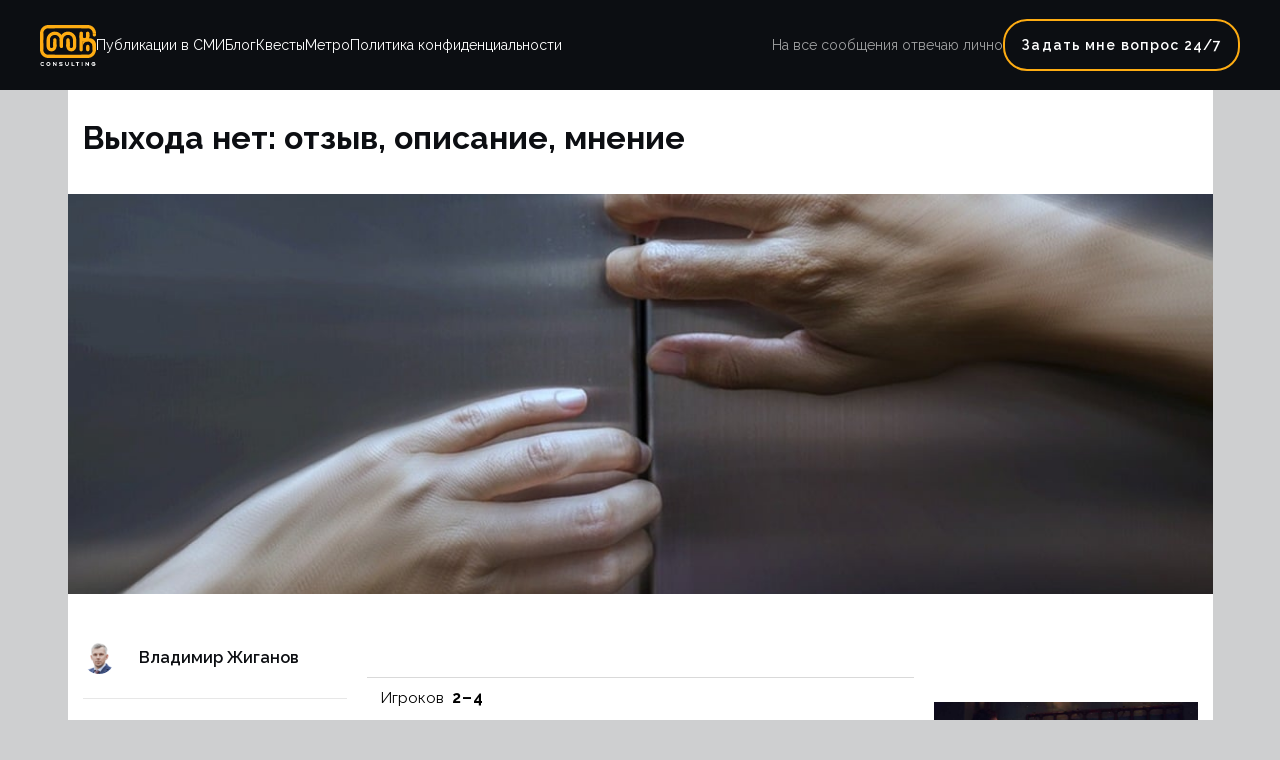

--- FILE ---
content_type: text/html; charset=UTF-8
request_url: https://mirkvestov.com/vyhoda-net-otzyv-opisanie-mnenie/
body_size: 14857
content:
	<!DOCTYPE html>
<html lang="ru">
<head>
    <meta charset="UTF-8">
    <meta http-equiv="X-UA-Compatible" content="IE=edge">
    <meta name="viewport" content="width=device-width, initial-scale=1.0">
    	<link rel='preconnect' href='https://fonts.googleapis.com' />
<link rel='preconnect' href='https://fonts.gstatic.com' />
<meta http-equiv='x-dns-prefetch-control' content='on'>
<link rel='dns-prefetch' href='//fonts.googleapis.com' />
<link rel='dns-prefetch' href='//fonts.gstatic.com' />
<link rel='dns-prefetch' href='//s.gravatar.com' />
<link rel='dns-prefetch' href='//www.google-analytics.com' />
<meta name='robots' content='index, follow, max-image-preview:large, max-snippet:-1, max-video-preview:-1' />

	<!-- This site is optimized with the Yoast SEO plugin v25.2 - https://yoast.com/wordpress/plugins/seo/ -->
	<title>Квест Выхода нет: отзыв, описание, мнение - Мир квестов</title>
	<meta name="description" content="Подробная информация о квесте «Выхода нет». Описание, время работы, отзывы. Контакты проведения квеста «Выхода нет» организаторами. Цена игры от 3500 р." />
	<link rel="canonical" href="https://mirkvestov.com/vyhoda-net-otzyv-opisanie-mnenie/" />
	<meta property="og:locale" content="ru_RU" />
	<meta property="og:type" content="article" />
	<meta property="og:title" content="Выхода нет: отзыв, описание, мнение - Мир квестов" />
	<meta property="og:description" content="Подробная информация о квесте «Выхода нет». Описание, время работы, отзывы. Контакты проведения квеста «Выхода нет» организаторами. Цена игры от 3500 р." />
	<meta property="og:url" content="https://mirkvestov.com/vyhoda-net-otzyv-opisanie-mnenie/" />
	<meta property="og:site_name" content="Мир квестов" />
	<meta property="article:published_time" content="2023-02-27T10:55:45+00:00" />
	<meta property="og:image" content="https://mirkvestov.com/wp-content/uploads/2023/02/7371_1677415771264.jpg" />
	<meta property="og:image:width" content="1200" />
	<meta property="og:image:height" content="806" />
	<meta property="og:image:type" content="image/jpeg" />
	<meta name="author" content="Владимир Жиганов" />
	<meta name="twitter:card" content="summary_large_image" />
	<meta name="twitter:label1" content="Написано автором" />
	<meta name="twitter:data1" content="Владимир Жиганов" />
	<script type="application/ld+json" class="yoast-schema-graph">{"@context":"https://schema.org","@graph":[{"@type":"WebPage","@id":"https://mirkvestov.com/vyhoda-net-otzyv-opisanie-mnenie/","url":"https://mirkvestov.com/vyhoda-net-otzyv-opisanie-mnenie/","name":"Выхода нет: отзыв, описание, мнение - Мир квестов","isPartOf":{"@id":"https://mirkvestov.com/#website"},"primaryImageOfPage":{"@id":"https://mirkvestov.com/vyhoda-net-otzyv-opisanie-mnenie/#primaryimage"},"image":{"@id":"https://mirkvestov.com/vyhoda-net-otzyv-opisanie-mnenie/#primaryimage"},"thumbnailUrl":"https://mirkvestov.com/wp-content/uploads/2023/02/7371_1677415771264.jpg","datePublished":"2023-02-27T10:55:45+00:00","author":{"@id":"https://mirkvestov.com/#/schema/person/88d8da45932f97339217bf1d46565e08"},"description":"Подробная информация о квесте «Выхода нет». Описание, время работы, отзывы. Контакты проведения квеста «Выхода нет» организаторами. Цена игры от 3500 р.","breadcrumb":{"@id":"https://mirkvestov.com/vyhoda-net-otzyv-opisanie-mnenie/#breadcrumb"},"inLanguage":"ru-RU","potentialAction":[{"@type":"ReadAction","target":["https://mirkvestov.com/vyhoda-net-otzyv-opisanie-mnenie/"]}]},{"@type":"ImageObject","inLanguage":"ru-RU","@id":"https://mirkvestov.com/vyhoda-net-otzyv-opisanie-mnenie/#primaryimage","url":"https://mirkvestov.com/wp-content/uploads/2023/02/7371_1677415771264.jpg","contentUrl":"https://mirkvestov.com/wp-content/uploads/2023/02/7371_1677415771264.jpg","width":1200,"height":806},{"@type":"BreadcrumbList","@id":"https://mirkvestov.com/vyhoda-net-otzyv-opisanie-mnenie/#breadcrumb","itemListElement":[{"@type":"ListItem","position":1,"name":"Главная страница","item":"https://mirkvestov.com/"},{"@type":"ListItem","position":2,"name":"Выхода нет: отзыв, описание, мнение"}]},{"@type":"WebSite","@id":"https://mirkvestov.com/#website","url":"https://mirkvestov.com/","name":"Мир квестов","description":"Сайт индустрии квестов","potentialAction":[{"@type":"SearchAction","target":{"@type":"EntryPoint","urlTemplate":"https://mirkvestov.com/?s={search_term_string}"},"query-input":{"@type":"PropertyValueSpecification","valueRequired":true,"valueName":"search_term_string"}}],"inLanguage":"ru-RU"},{"@type":"Person","@id":"https://mirkvestov.com/#/schema/person/88d8da45932f97339217bf1d46565e08","name":"Владимир Жиганов","image":{"@type":"ImageObject","inLanguage":"ru-RU","@id":"https://mirkvestov.com/#/schema/person/image/","url":"https://mirkvestov.com/wp-content/uploads/2022/12/cropped-hero_img_1-1-1-96x96.png","contentUrl":"https://mirkvestov.com/wp-content/uploads/2022/12/cropped-hero_img_1-1-1-96x96.png","caption":"Владимир Жиганов"},"sameAs":["https://mirkvestov.com"]}]}</script>
	<!-- / Yoast SEO plugin. -->


<link rel='dns-prefetch' href='//static.addtoany.com' />
<link rel='dns-prefetch' href='//www.youtube.com' />
<link rel='dns-prefetch' href='//fonts.googleapis.com' />
<link rel="alternate" type="application/rss+xml" title="Мир квестов &raquo; Лента" href="https://mirkvestov.com/feed/" />
<link rel="alternate" type="application/rss+xml" title="Мир квестов &raquo; Лента комментариев" href="https://mirkvestov.com/comments/feed/" />
<link rel="alternate" type="application/rss+xml" title="Мир квестов &raquo; Лента комментариев к &laquo;Выхода нет: отзыв, описание, мнение&raquo;" href="https://mirkvestov.com/vyhoda-net-otzyv-opisanie-mnenie/feed/" />
<link rel="alternate" title="oEmbed (JSON)" type="application/json+oembed" href="https://mirkvestov.com/wp-json/oembed/1.0/embed?url=https%3A%2F%2Fmirkvestov.com%2Fvyhoda-net-otzyv-opisanie-mnenie%2F" />
<link rel="alternate" title="oEmbed (XML)" type="text/xml+oembed" href="https://mirkvestov.com/wp-json/oembed/1.0/embed?url=https%3A%2F%2Fmirkvestov.com%2Fvyhoda-net-otzyv-opisanie-mnenie%2F&#038;format=xml" />
<meta itemprop="name" content="Мир квестов" /><meta itemprop="description" content="Подробная информация о квесте «Выхода нет». Описание, время работы, отзывы. Контакты проведения квеста «Выхода нет» организаторами. Цена игры от 3500 р." /><meta itemprop="image" content="https://mirkvestov.com/wp-content/uploads/2023/02/7371_1677415771264-300x202.jpg" /><meta name="robots" content="noindex,nofollow" />
<style id='wp-img-auto-sizes-contain-inline-css'>
img:is([sizes=auto i],[sizes^="auto," i]){contain-intrinsic-size:3000px 1500px}
/*# sourceURL=wp-img-auto-sizes-contain-inline-css */
</style>
<style id='wp-emoji-styles-inline-css'>

	img.wp-smiley, img.emoji {
		display: inline !important;
		border: none !important;
		box-shadow: none !important;
		height: 1em !important;
		width: 1em !important;
		margin: 0 0.07em !important;
		vertical-align: -0.1em !important;
		background: none !important;
		padding: 0 !important;
	}
/*# sourceURL=wp-emoji-styles-inline-css */
</style>
<style id='wp-block-library-inline-css'>
:root{--wp-block-synced-color:#7a00df;--wp-block-synced-color--rgb:122,0,223;--wp-bound-block-color:var(--wp-block-synced-color);--wp-editor-canvas-background:#ddd;--wp-admin-theme-color:#007cba;--wp-admin-theme-color--rgb:0,124,186;--wp-admin-theme-color-darker-10:#006ba1;--wp-admin-theme-color-darker-10--rgb:0,107,160.5;--wp-admin-theme-color-darker-20:#005a87;--wp-admin-theme-color-darker-20--rgb:0,90,135;--wp-admin-border-width-focus:2px}@media (min-resolution:192dpi){:root{--wp-admin-border-width-focus:1.5px}}.wp-element-button{cursor:pointer}:root .has-very-light-gray-background-color{background-color:#eee}:root .has-very-dark-gray-background-color{background-color:#313131}:root .has-very-light-gray-color{color:#eee}:root .has-very-dark-gray-color{color:#313131}:root .has-vivid-green-cyan-to-vivid-cyan-blue-gradient-background{background:linear-gradient(135deg,#00d084,#0693e3)}:root .has-purple-crush-gradient-background{background:linear-gradient(135deg,#34e2e4,#4721fb 50%,#ab1dfe)}:root .has-hazy-dawn-gradient-background{background:linear-gradient(135deg,#faaca8,#dad0ec)}:root .has-subdued-olive-gradient-background{background:linear-gradient(135deg,#fafae1,#67a671)}:root .has-atomic-cream-gradient-background{background:linear-gradient(135deg,#fdd79a,#004a59)}:root .has-nightshade-gradient-background{background:linear-gradient(135deg,#330968,#31cdcf)}:root .has-midnight-gradient-background{background:linear-gradient(135deg,#020381,#2874fc)}:root{--wp--preset--font-size--normal:16px;--wp--preset--font-size--huge:42px}.has-regular-font-size{font-size:1em}.has-larger-font-size{font-size:2.625em}.has-normal-font-size{font-size:var(--wp--preset--font-size--normal)}.has-huge-font-size{font-size:var(--wp--preset--font-size--huge)}.has-text-align-center{text-align:center}.has-text-align-left{text-align:left}.has-text-align-right{text-align:right}.has-fit-text{white-space:nowrap!important}#end-resizable-editor-section{display:none}.aligncenter{clear:both}.items-justified-left{justify-content:flex-start}.items-justified-center{justify-content:center}.items-justified-right{justify-content:flex-end}.items-justified-space-between{justify-content:space-between}.screen-reader-text{border:0;clip-path:inset(50%);height:1px;margin:-1px;overflow:hidden;padding:0;position:absolute;width:1px;word-wrap:normal!important}.screen-reader-text:focus{background-color:#ddd;clip-path:none;color:#444;display:block;font-size:1em;height:auto;left:5px;line-height:normal;padding:15px 23px 14px;text-decoration:none;top:5px;width:auto;z-index:100000}html :where(.has-border-color){border-style:solid}html :where([style*=border-top-color]){border-top-style:solid}html :where([style*=border-right-color]){border-right-style:solid}html :where([style*=border-bottom-color]){border-bottom-style:solid}html :where([style*=border-left-color]){border-left-style:solid}html :where([style*=border-width]){border-style:solid}html :where([style*=border-top-width]){border-top-style:solid}html :where([style*=border-right-width]){border-right-style:solid}html :where([style*=border-bottom-width]){border-bottom-style:solid}html :where([style*=border-left-width]){border-left-style:solid}html :where(img[class*=wp-image-]){height:auto;max-width:100%}:where(figure){margin:0 0 1em}html :where(.is-position-sticky){--wp-admin--admin-bar--position-offset:var(--wp-admin--admin-bar--height,0px)}@media screen and (max-width:600px){html :where(.is-position-sticky){--wp-admin--admin-bar--position-offset:0px}}

/*# sourceURL=wp-block-library-inline-css */
</style><style id='global-styles-inline-css'>
:root{--wp--preset--aspect-ratio--square: 1;--wp--preset--aspect-ratio--4-3: 4/3;--wp--preset--aspect-ratio--3-4: 3/4;--wp--preset--aspect-ratio--3-2: 3/2;--wp--preset--aspect-ratio--2-3: 2/3;--wp--preset--aspect-ratio--16-9: 16/9;--wp--preset--aspect-ratio--9-16: 9/16;--wp--preset--color--black: #000000;--wp--preset--color--cyan-bluish-gray: #abb8c3;--wp--preset--color--white: #ffffff;--wp--preset--color--pale-pink: #f78da7;--wp--preset--color--vivid-red: #cf2e2e;--wp--preset--color--luminous-vivid-orange: #ff6900;--wp--preset--color--luminous-vivid-amber: #fcb900;--wp--preset--color--light-green-cyan: #7bdcb5;--wp--preset--color--vivid-green-cyan: #00d084;--wp--preset--color--pale-cyan-blue: #8ed1fc;--wp--preset--color--vivid-cyan-blue: #0693e3;--wp--preset--color--vivid-purple: #9b51e0;--wp--preset--gradient--vivid-cyan-blue-to-vivid-purple: linear-gradient(135deg,rgb(6,147,227) 0%,rgb(155,81,224) 100%);--wp--preset--gradient--light-green-cyan-to-vivid-green-cyan: linear-gradient(135deg,rgb(122,220,180) 0%,rgb(0,208,130) 100%);--wp--preset--gradient--luminous-vivid-amber-to-luminous-vivid-orange: linear-gradient(135deg,rgb(252,185,0) 0%,rgb(255,105,0) 100%);--wp--preset--gradient--luminous-vivid-orange-to-vivid-red: linear-gradient(135deg,rgb(255,105,0) 0%,rgb(207,46,46) 100%);--wp--preset--gradient--very-light-gray-to-cyan-bluish-gray: linear-gradient(135deg,rgb(238,238,238) 0%,rgb(169,184,195) 100%);--wp--preset--gradient--cool-to-warm-spectrum: linear-gradient(135deg,rgb(74,234,220) 0%,rgb(151,120,209) 20%,rgb(207,42,186) 40%,rgb(238,44,130) 60%,rgb(251,105,98) 80%,rgb(254,248,76) 100%);--wp--preset--gradient--blush-light-purple: linear-gradient(135deg,rgb(255,206,236) 0%,rgb(152,150,240) 100%);--wp--preset--gradient--blush-bordeaux: linear-gradient(135deg,rgb(254,205,165) 0%,rgb(254,45,45) 50%,rgb(107,0,62) 100%);--wp--preset--gradient--luminous-dusk: linear-gradient(135deg,rgb(255,203,112) 0%,rgb(199,81,192) 50%,rgb(65,88,208) 100%);--wp--preset--gradient--pale-ocean: linear-gradient(135deg,rgb(255,245,203) 0%,rgb(182,227,212) 50%,rgb(51,167,181) 100%);--wp--preset--gradient--electric-grass: linear-gradient(135deg,rgb(202,248,128) 0%,rgb(113,206,126) 100%);--wp--preset--gradient--midnight: linear-gradient(135deg,rgb(2,3,129) 0%,rgb(40,116,252) 100%);--wp--preset--font-size--small: 13px;--wp--preset--font-size--medium: 20px;--wp--preset--font-size--large: 36px;--wp--preset--font-size--x-large: 42px;--wp--preset--spacing--20: 0.44rem;--wp--preset--spacing--30: 0.67rem;--wp--preset--spacing--40: 1rem;--wp--preset--spacing--50: 1.5rem;--wp--preset--spacing--60: 2.25rem;--wp--preset--spacing--70: 3.38rem;--wp--preset--spacing--80: 5.06rem;--wp--preset--shadow--natural: 6px 6px 9px rgba(0, 0, 0, 0.2);--wp--preset--shadow--deep: 12px 12px 50px rgba(0, 0, 0, 0.4);--wp--preset--shadow--sharp: 6px 6px 0px rgba(0, 0, 0, 0.2);--wp--preset--shadow--outlined: 6px 6px 0px -3px rgb(255, 255, 255), 6px 6px rgb(0, 0, 0);--wp--preset--shadow--crisp: 6px 6px 0px rgb(0, 0, 0);}:where(.is-layout-flex){gap: 0.5em;}:where(.is-layout-grid){gap: 0.5em;}body .is-layout-flex{display: flex;}.is-layout-flex{flex-wrap: wrap;align-items: center;}.is-layout-flex > :is(*, div){margin: 0;}body .is-layout-grid{display: grid;}.is-layout-grid > :is(*, div){margin: 0;}:where(.wp-block-columns.is-layout-flex){gap: 2em;}:where(.wp-block-columns.is-layout-grid){gap: 2em;}:where(.wp-block-post-template.is-layout-flex){gap: 1.25em;}:where(.wp-block-post-template.is-layout-grid){gap: 1.25em;}.has-black-color{color: var(--wp--preset--color--black) !important;}.has-cyan-bluish-gray-color{color: var(--wp--preset--color--cyan-bluish-gray) !important;}.has-white-color{color: var(--wp--preset--color--white) !important;}.has-pale-pink-color{color: var(--wp--preset--color--pale-pink) !important;}.has-vivid-red-color{color: var(--wp--preset--color--vivid-red) !important;}.has-luminous-vivid-orange-color{color: var(--wp--preset--color--luminous-vivid-orange) !important;}.has-luminous-vivid-amber-color{color: var(--wp--preset--color--luminous-vivid-amber) !important;}.has-light-green-cyan-color{color: var(--wp--preset--color--light-green-cyan) !important;}.has-vivid-green-cyan-color{color: var(--wp--preset--color--vivid-green-cyan) !important;}.has-pale-cyan-blue-color{color: var(--wp--preset--color--pale-cyan-blue) !important;}.has-vivid-cyan-blue-color{color: var(--wp--preset--color--vivid-cyan-blue) !important;}.has-vivid-purple-color{color: var(--wp--preset--color--vivid-purple) !important;}.has-black-background-color{background-color: var(--wp--preset--color--black) !important;}.has-cyan-bluish-gray-background-color{background-color: var(--wp--preset--color--cyan-bluish-gray) !important;}.has-white-background-color{background-color: var(--wp--preset--color--white) !important;}.has-pale-pink-background-color{background-color: var(--wp--preset--color--pale-pink) !important;}.has-vivid-red-background-color{background-color: var(--wp--preset--color--vivid-red) !important;}.has-luminous-vivid-orange-background-color{background-color: var(--wp--preset--color--luminous-vivid-orange) !important;}.has-luminous-vivid-amber-background-color{background-color: var(--wp--preset--color--luminous-vivid-amber) !important;}.has-light-green-cyan-background-color{background-color: var(--wp--preset--color--light-green-cyan) !important;}.has-vivid-green-cyan-background-color{background-color: var(--wp--preset--color--vivid-green-cyan) !important;}.has-pale-cyan-blue-background-color{background-color: var(--wp--preset--color--pale-cyan-blue) !important;}.has-vivid-cyan-blue-background-color{background-color: var(--wp--preset--color--vivid-cyan-blue) !important;}.has-vivid-purple-background-color{background-color: var(--wp--preset--color--vivid-purple) !important;}.has-black-border-color{border-color: var(--wp--preset--color--black) !important;}.has-cyan-bluish-gray-border-color{border-color: var(--wp--preset--color--cyan-bluish-gray) !important;}.has-white-border-color{border-color: var(--wp--preset--color--white) !important;}.has-pale-pink-border-color{border-color: var(--wp--preset--color--pale-pink) !important;}.has-vivid-red-border-color{border-color: var(--wp--preset--color--vivid-red) !important;}.has-luminous-vivid-orange-border-color{border-color: var(--wp--preset--color--luminous-vivid-orange) !important;}.has-luminous-vivid-amber-border-color{border-color: var(--wp--preset--color--luminous-vivid-amber) !important;}.has-light-green-cyan-border-color{border-color: var(--wp--preset--color--light-green-cyan) !important;}.has-vivid-green-cyan-border-color{border-color: var(--wp--preset--color--vivid-green-cyan) !important;}.has-pale-cyan-blue-border-color{border-color: var(--wp--preset--color--pale-cyan-blue) !important;}.has-vivid-cyan-blue-border-color{border-color: var(--wp--preset--color--vivid-cyan-blue) !important;}.has-vivid-purple-border-color{border-color: var(--wp--preset--color--vivid-purple) !important;}.has-vivid-cyan-blue-to-vivid-purple-gradient-background{background: var(--wp--preset--gradient--vivid-cyan-blue-to-vivid-purple) !important;}.has-light-green-cyan-to-vivid-green-cyan-gradient-background{background: var(--wp--preset--gradient--light-green-cyan-to-vivid-green-cyan) !important;}.has-luminous-vivid-amber-to-luminous-vivid-orange-gradient-background{background: var(--wp--preset--gradient--luminous-vivid-amber-to-luminous-vivid-orange) !important;}.has-luminous-vivid-orange-to-vivid-red-gradient-background{background: var(--wp--preset--gradient--luminous-vivid-orange-to-vivid-red) !important;}.has-very-light-gray-to-cyan-bluish-gray-gradient-background{background: var(--wp--preset--gradient--very-light-gray-to-cyan-bluish-gray) !important;}.has-cool-to-warm-spectrum-gradient-background{background: var(--wp--preset--gradient--cool-to-warm-spectrum) !important;}.has-blush-light-purple-gradient-background{background: var(--wp--preset--gradient--blush-light-purple) !important;}.has-blush-bordeaux-gradient-background{background: var(--wp--preset--gradient--blush-bordeaux) !important;}.has-luminous-dusk-gradient-background{background: var(--wp--preset--gradient--luminous-dusk) !important;}.has-pale-ocean-gradient-background{background: var(--wp--preset--gradient--pale-ocean) !important;}.has-electric-grass-gradient-background{background: var(--wp--preset--gradient--electric-grass) !important;}.has-midnight-gradient-background{background: var(--wp--preset--gradient--midnight) !important;}.has-small-font-size{font-size: var(--wp--preset--font-size--small) !important;}.has-medium-font-size{font-size: var(--wp--preset--font-size--medium) !important;}.has-large-font-size{font-size: var(--wp--preset--font-size--large) !important;}.has-x-large-font-size{font-size: var(--wp--preset--font-size--x-large) !important;}
/*# sourceURL=global-styles-inline-css */
</style>

<style id='classic-theme-styles-inline-css'>
/*! This file is auto-generated */
.wp-block-button__link{color:#fff;background-color:#32373c;border-radius:9999px;box-shadow:none;text-decoration:none;padding:calc(.667em + 2px) calc(1.333em + 2px);font-size:1.125em}.wp-block-file__button{background:#32373c;color:#fff;text-decoration:none}
/*# sourceURL=/wp-includes/css/classic-themes.min.css */
</style>
<link rel='stylesheet' id='contact-form-7-css' href='https://mirkvestov.com/wp-content/plugins/contact-form-7/includes/css/styles.css?ver=5.5.6' media='all' />
<link rel='stylesheet' id='penci-oswald-css' href='//fonts.googleapis.com/css?family=Oswald%3A400&#038;display=swap&#038;ver=6.9' media='all' />
<link rel='stylesheet' id='penci-play-css-css' href='https://mirkvestov.com/wp-content/plugins/penci-shortcodes/assets/play.css?ver=1.0' media='all' />
<link rel='stylesheet' id='wp-pagenavi-css' href='https://mirkvestov.com/wp-content/plugins/wp-pagenavi/pagenavi-css.css?ver=2.70' media='all' />
<link rel='stylesheet' id='mkblog-style-css' href='https://mirkvestov.com/wp-content/themes/mkblog/style.css?ver=1.0.0' media='all' />
<link rel='stylesheet' id='popup-maker-site-css' href='//mirkvestov.com/wp-content/uploads/pum/pum-site-styles.css?generated=1670554836&#038;ver=1.17.1' media='all' />
<link rel='stylesheet' id='addtoany-css' href='https://mirkvestov.com/wp-content/plugins/add-to-any/addtoany.min.css?ver=1.16' media='all' />
<style id='addtoany-inline-css'>
.addtoany_list a, .widget .addtoany_list a {
	padding: 0 16px 0 0;
}
/*# sourceURL=addtoany-inline-css */
</style>
<link rel='stylesheet' id='penci-recipe-css-css' href='https://mirkvestov.com/wp-content/plugins/penci-recipe/css/recipe.css?ver=3.3' media='all' />
<script id="addtoany-core-js-before">
window.a2a_config=window.a2a_config||{};a2a_config.callbacks=[];a2a_config.overlays=[];a2a_config.templates={};a2a_localize = {
	Share: "Отправить",
	Save: "Сохранить",
	Subscribe: "Подписаться",
	Email: "E-mail",
	Bookmark: "В закладки!",
	ShowAll: "Показать все",
	ShowLess: "Показать остальное",
	FindServices: "Найти сервис(ы)",
	FindAnyServiceToAddTo: "Найти сервис и добавить",
	PoweredBy: "Работает на",
	ShareViaEmail: "Поделиться по электронной почте",
	SubscribeViaEmail: "Подписаться по электронной почте",
	BookmarkInYourBrowser: "Добавить в закладки",
	BookmarkInstructions: "Нажмите Ctrl+D или \u2318+D, чтобы добавить страницу в закладки",
	AddToYourFavorites: "Добавить в Избранное",
	SendFromWebOrProgram: "Отправлять с любого email-адреса или email-программы",
	EmailProgram: "Почтовая программа",
	More: "Подробнее&#8230;",
	ThanksForSharing: "Спасибо, что поделились!",
	ThanksForFollowing: "Спасибо за подписку!"
};


//# sourceURL=addtoany-core-js-before
</script>
<script async src="https://static.addtoany.com/menu/page.js" id="addtoany-core-js"></script>
<script src="https://mirkvestov.com/wp-includes/js/jquery/jquery.min.js?ver=3.7.1" id="jquery-core-js"></script>
<script src="https://mirkvestov.com/wp-includes/js/jquery/jquery-migrate.min.js?ver=3.4.1" id="jquery-migrate-js"></script>
<script async src="https://mirkvestov.com/wp-content/plugins/add-to-any/addtoany.min.js?ver=1.1" id="addtoany-jquery-js"></script>
<link rel="https://api.w.org/" href="https://mirkvestov.com/wp-json/" /><link rel="alternate" title="JSON" type="application/json" href="https://mirkvestov.com/wp-json/wp/v2/posts/9837" /><link rel="EditURI" type="application/rsd+xml" title="RSD" href="https://mirkvestov.com/xmlrpc.php?rsd" />
<meta name="generator" content="WordPress 6.9" />
<link rel='shortlink' href='https://mirkvestov.com/?p=9837' />
<meta name="generator" content="Site Kit by Google 1.70.0" />	<style type="text/css">
																											</style>
	<script>var portfolioDataJs = portfolioDataJs || [];</script><link rel="pingback" href="https://mirkvestov.com/xmlrpc.php"><!-- Yandex.Metrika counter by Yandex Metrica Plugin -->
<script type="text/javascript" >
    (function(m,e,t,r,i,k,a){m[i]=m[i]||function(){(m[i].a=m[i].a||[]).push(arguments)};
        m[i].l=1*new Date();k=e.createElement(t),a=e.getElementsByTagName(t)[0],k.async=1,k.src=r,a.parentNode.insertBefore(k,a)})
    (window, document, "script", "https://mc.yandex.ru/metrika/tag.js", "ym");

    ym(87725372, "init", {
        id:87725372,
        clickmap:true,
        trackLinks:true,
        accurateTrackBounce:false,
        webvisor:true,
	        });
</script>
<noscript><div><img src="https://mc.yandex.ru/watch/87725372" style="position:absolute; left:-9999px;" alt="" /></div></noscript>
<!-- /Yandex.Metrika counter -->
	<style type="text/css">
																																																																																																			</style>
	<link rel="icon" href="https://mirkvestov.com/wp-content/uploads/2021/11/poket-favi.png" sizes="32x32" />
<link rel="icon" href="https://mirkvestov.com/wp-content/uploads/2021/11/poket-favi.png" sizes="192x192" />
<link rel="apple-touch-icon" href="https://mirkvestov.com/wp-content/uploads/2021/11/poket-favi.png" />
<meta name="msapplication-TileImage" content="https://mirkvestov.com/wp-content/uploads/2021/11/poket-favi.png" />

</head>
<body>
    <header class="navbar" id="navbar">
        <div class="container">
            <div class="navbar__wrap">
                <div class="navbar__left">
                <div class="navbar__logo">
                                   <a href="https://mirkvestov.com/"><img src="https://mirkvestov.com/wp-content/uploads/2022/11/logo.svg" alt="logo"/></a>
                   
                  </div>
                  <ul id="menu" class="menu"><li id="menu-item-9148" class="menu-item menu-item-type-post_type menu-item-object-page menu-item-9148"><a href="https://mirkvestov.com/smi/">Публикации в СМИ</a></li>
<li id="menu-item-9147" class="menu-item menu-item-type-post_type menu-item-object-page current_page_parent menu-item-9147"><a href="https://mirkvestov.com/blog/">Блог</a></li>
<li id="menu-item-10828" class="menu-item menu-item-type-taxonomy menu-item-object-category current-post-ancestor current-menu-parent current-post-parent menu-item-10828"><a href="https://mirkvestov.com/category/kvest/">Квесты</a></li>
<li id="menu-item-11151" class="menu-item menu-item-type-taxonomy menu-item-object-category menu-item-11151"><a href="https://mirkvestov.com/category/metro/">Метро</a></li>
<li id="menu-item-9256" class="menu-item menu-item-type-post_type menu-item-object-page menu-item-9256"><a href="https://mirkvestov.com/privacy/">Политика конфиденциальности</a></li>
</ul>                </div>
                <div class="navbar__right">
				                    <p class="navbar__annonce">На все сообщения отвечаю лично</p>
										                                        <div class="btn btn-trigger">Задать мне вопрос 24/7</div>
					                </div>
                <div class="hamb">
                    <div class="hamb__field" id="hamb">
                        <span class="bar"></span>
                        <span class="bar"></span>
                        <span class="bar"></span>
                    </div>
                    <div class="mob-menu-wrapper">
                  <ul id="mob-menu" class="mob-menu"><li class="menu-item menu-item-type-post_type menu-item-object-page menu-item-9148"><a href="https://mirkvestov.com/smi/">Публикации в СМИ</a></li>
<li class="menu-item menu-item-type-post_type menu-item-object-page current_page_parent menu-item-9147"><a href="https://mirkvestov.com/blog/">Блог</a></li>
<li class="menu-item menu-item-type-taxonomy menu-item-object-category current-post-ancestor current-menu-parent current-post-parent menu-item-10828"><a href="https://mirkvestov.com/category/kvest/">Квесты</a></li>
<li class="menu-item menu-item-type-taxonomy menu-item-object-category menu-item-11151"><a href="https://mirkvestov.com/category/metro/">Метро</a></li>
<li class="menu-item menu-item-type-post_type menu-item-object-page menu-item-9256"><a href="https://mirkvestov.com/privacy/">Политика конфиденциальности</a></li>
</ul>                    </div>
                </div>
            </div>
        </div>
    </header>
	<div class="popup" id="popup"></div>

	<section class="article">
	<div class="bg-fluid">
	<div class="article__wrap">
				<article id="post-9837" class="post-9837 post type-post status-publish format-standard has-post-thumbnail hentry category-kvest" style="padding-top: 24px;">
	<div class="container">
	<h1 class="title">Выхода нет: отзыв, описание, мнение</h1>    </div>
				<div class="article__img">
				
			<div class="post-thumbnail">
				<img width="1200" height="806" src="https://mirkvestov.com/wp-content/uploads/2023/02/7371_1677415771264.jpg" class="attachment-post-thumbnail size-post-thumbnail wp-post-image" alt="" decoding="async" fetchpriority="high" srcset="https://mirkvestov.com/wp-content/uploads/2023/02/7371_1677415771264.jpg 1200w, https://mirkvestov.com/wp-content/uploads/2023/02/7371_1677415771264-300x202.jpg 300w, https://mirkvestov.com/wp-content/uploads/2023/02/7371_1677415771264-1024x688.jpg 1024w, https://mirkvestov.com/wp-content/uploads/2023/02/7371_1677415771264-768x516.jpg 768w" sizes="(max-width: 1200px) 100vw, 1200px" />			</div><!-- .post-thumbnail -->

		                    </div>			
                    <div class="article__items">
                        <div class="container">
                            <div class="article__items-wrap">
							                            <div class="article__post">
							<div class="article__name">
							<img alt='Avatar photo' src='https://mirkvestov.com/wp-content/uploads/2022/12/cropped-hero_img_1-1-1-32x32.png' srcset='https://mirkvestov.com/wp-content/uploads/2022/12/cropped-hero_img_1-1-1-64x64.png 2x' class='avatar avatar-32 photo' height='32' width='32' decoding='async'/>                                    <p>Владимир Жиганов</p>
                                </div>
                                <div class="article__date">
                                    <p>28.01.2025</p>
                                </div>
								<div class="article__time">
                                    <p>
										1 минуту								</p>
                                </div>
								<div class="article__share">
                                    <p>Поделиться</p>
                                    <div class="article__share__wrap">
									<div class="addtoany_shortcode"><div class="a2a_kit a2a_kit_size_ addtoany_list" data-a2a-url="https://mirkvestov.com/vyhoda-net-otzyv-opisanie-mnenie/" data-a2a-title="Выхода нет: отзыв, описание, мнение"><a class="a2a_button_telegram" href="https://www.addtoany.com/add_to/telegram?linkurl=https%3A%2F%2Fmirkvestov.com%2Fvyhoda-net-otzyv-opisanie-mnenie%2F&amp;linkname=%D0%92%D1%8B%D1%85%D0%BE%D0%B4%D0%B0%20%D0%BD%D0%B5%D1%82%3A%20%D0%BE%D1%82%D0%B7%D1%8B%D0%B2%2C%20%D0%BE%D0%BF%D0%B8%D1%81%D0%B0%D0%BD%D0%B8%D0%B5%2C%20%D0%BC%D0%BD%D0%B5%D0%BD%D0%B8%D0%B5" title="Telegram" rel="nofollow noopener" target="_blank"><img src="/wp-content/themes/mkblog/assets/img/social/telegram.svg" alt="Telegram"></a><a class="a2a_button_whatsapp" href="https://www.addtoany.com/add_to/whatsapp?linkurl=https%3A%2F%2Fmirkvestov.com%2Fvyhoda-net-otzyv-opisanie-mnenie%2F&amp;linkname=%D0%92%D1%8B%D1%85%D0%BE%D0%B4%D0%B0%20%D0%BD%D0%B5%D1%82%3A%20%D0%BE%D1%82%D0%B7%D1%8B%D0%B2%2C%20%D0%BE%D0%BF%D0%B8%D1%81%D0%B0%D0%BD%D0%B8%D0%B5%2C%20%D0%BC%D0%BD%D0%B5%D0%BD%D0%B8%D0%B5" title="WhatsApp" rel="nofollow noopener" target="_blank"><img src="/wp-content/themes/mkblog/assets/img/social/whatsapp.svg" alt="WhatsApp"></a><a class="a2a_button_vk" href="https://www.addtoany.com/add_to/vk?linkurl=https%3A%2F%2Fmirkvestov.com%2Fvyhoda-net-otzyv-opisanie-mnenie%2F&amp;linkname=%D0%92%D1%8B%D1%85%D0%BE%D0%B4%D0%B0%20%D0%BD%D0%B5%D1%82%3A%20%D0%BE%D1%82%D0%B7%D1%8B%D0%B2%2C%20%D0%BE%D0%BF%D0%B8%D1%81%D0%B0%D0%BD%D0%B8%D0%B5%2C%20%D0%BC%D0%BD%D0%B5%D0%BD%D0%B8%D0%B5" title="VK" rel="nofollow noopener" target="_blank"><img src="/wp-content/themes/mkblog/assets/img/social/vk.svg" alt="VK"></a></div></div>                                    </div>
                                </div>
						</div> <!-- info post -->
												<div class="entry-content article__content">
						<div class="article__content-desc">
                                    <p></p>
									<div class="article__content-text">
										<div class="article__content-text__wrapper">
									<ul class="params-ul">
<li class="cell"><span class="th">Игроков</span><span class="td">2 – 4  </span></li>
<li class="cell"><span class="th">Время</span><span class="td">45 мин  </span></li>
<li class="cell"><span class="th">Цена </span><span class="td">от 3500 р.  </span></li>
<li class="cell"><span class="th">Сложность</span><span class="td">  <span class='td-title'>Простой</span><span class='td-refinement'>Легкие загадки, квест для детей и новичков. Начинающие могут пройти без подсказок.</span></span></li>
<li class="cell"><span class="th">Уровень страха</span><span class="td">Не страшный  </span></li>
<li class="cell"><span class="th">Возраст</span><span class="td">12+* <span class="td-refinement">с 8 лет в сопровождении взрослых</span> </span></li>
</ul>
<p>Все мы знаем, как часто застревают советские лифты. Дверь закрылась, и началось движение, но через некоторое время вы поймете, что выход нужно искать самостоятельно.</p>
<p>Но не все так просто&#8230; Чтобы выбраться из западни, вам придется выполнить ряд непростых заданий. В замкнутом пространстве самое обыденное может стать невыполнимым.</p>
<p style="margin: 15px 0 0"><b>Возрастные ограничения</b>: 12+ (с 8 лет в сопровождении взрослых)</p>
<h3 class="h-cont">Контакты</h3>
<ul class="ul-cont">
<li>м. Автозаводская, ул. Автозаводская, д. 18</li>
<li>ТРЦ «Ривьера»</li>
</ul>


               <!--  <div id="schedule"></div>
         <script>
        const sc = '<iframe src="https://www.kvestinfo.ru/crm/api/20395/widget/?theme=light" width="100%" allowtransparency="true" frameborder="no" style="height:900px;"></iframe>';
        const tD = document.getElementById('schedule');
        tD.innerHTML = sc;
        </script>-->

        

                            <div class="reviews-wrap">
                <h2>Отзывы</h2>
                            <div class="review">
                    <p class="review-author">Оля Колядова</p>
                    <blockquote>Мы не любим квесты. Детям, наверное, понравится. Не уверены, что кнопки работают или нет. Первые десять минут мы стояли как дураки. Во время квеста было много моментов, когда я не знал, что делать дальше. Задания типа "нажми на кнопку". Очень трудно было расслышать голос оператора. Было много посторонних шумов, например, люди на улице и другие задания. Это очень отвлекало, несмотря на уговоры оператора на этот счет. Нам было скучно и мы развлекались как могли. Были моменты, которые не имели смысла, чего мы не ожидали бы без оператора. По пути другой гость открыл наш лифт, "чтобы посмотреть, что внутри". Оператор - классный парень. Он работал очень усердно. Но он не смог спасти расследование. Нам также говорили поторопиться и сделать то-то и то-то, потому что у нас было мало времени. Это портило атмосферу. Мы также посетили множество миссий и различных трюков. Многие из них можно сравнить. И этот квест не рекомендуется для взрослых.</blockquote>
                </div>
                            <div class="review">
                    <p class="review-author">Константин</p>
                    <blockquote>Я ходила со своими детьми 8, 9 и 12 лет. Детям очень понравилось.</blockquote>
                </div>
                            <div class="review">
                    <p class="review-author">Вован Великий</p>
                    <blockquote>Идея очень хорошая, но ее нужно усовершенствовать. И первое, что нужно добавить, - это перчатки. В местах, где вам приходится ползать или подниматься по лестнице, вам приходится ставить руки на грязный пол и держаться за грязные перила. В самом игровом процессе тоже есть что улучшить. Его можно сделать более увлекательным, максимально сократив голосовые подсказки или добавив подсказки по требованию. Сейчас активность - это основные команды для выполнения определенных действий. Ничего умного в этом нет.</blockquote>
                </div>
                            <div class="review">
                    <p class="review-author">ольга кожанова</p>
                    <blockquote>Квест был увлекательным и простым заданием, хотя они не могли угадать все без подсказки ведущего. Ведущий постоянно веселил нас своим юмором и закулисьем. Было много подъемов, но не хватило времени, чтобы все акклиматизировались. Нам просто нужно было не высовываться. У нас было несколько несчастных случаев в полевых условиях.</blockquote>
                </div>
                            <div class="review">
                    <p class="review-author">Валерий</p>
                    <blockquote>(Возможно, это первая отрицательная оценка в истории. ) Здесь нет головоломок (я понятия не имею, что это такое ) , и они говорят вам, какие кнопки нажимать, чтобы вам не приходилось думать. Физика тоже минимальная. Я дважды поднимался по лестнице. В основном пустая трата денег.</blockquote>
                </div>
                        </div>
        
				</div>
			<div class="post-single">
			  <a rel="prev" href="https://mirkvestov.com/stalnoj-razum-missiya-skajnet-otzyv-opisanie-mnenie/">
									<div class="article__next">							
  <img width="1200" height="806" src="https://mirkvestov.com/wp-content/uploads/2023/02/4395_1677415771108.jpg" class="attachment-post-thumbnail size-post-thumbnail wp-post-image" alt="" decoding="async" srcset="https://mirkvestov.com/wp-content/uploads/2023/02/4395_1677415771108.jpg 1200w, https://mirkvestov.com/wp-content/uploads/2023/02/4395_1677415771108-300x202.jpg 300w, https://mirkvestov.com/wp-content/uploads/2023/02/4395_1677415771108-1024x688.jpg 1024w, https://mirkvestov.com/wp-content/uploads/2023/02/4395_1677415771108-768x516.jpg 768w" sizes="(max-width: 1200px) 100vw, 1200px" />  <!-- Миниатюра -->
                                        <div class="article__next-info">
                                            <p class="date">
											28 января											</p>
                                            <p class="time">

											1 минуту
											</p>
                                        </div>
										<p class="article-name">Стальной разум: миссия Скайнет: отзыв, описание, мнение</a>    <!-- Заголовок --></p>
                                    </div><!-- next -->
									  <a rel="next" href="https://mirkvestov.com/space-station-tiberia-otzyv-opisanie-mnenie/">
									<div class="article__next">
  <img width="1200" height="806" src="https://mirkvestov.com/wp-content/uploads/2023/02/12935_1677415771413.jpg" class="attachment-post-thumbnail size-post-thumbnail wp-post-image" alt="" decoding="async" srcset="https://mirkvestov.com/wp-content/uploads/2023/02/12935_1677415771413.jpg 1200w, https://mirkvestov.com/wp-content/uploads/2023/02/12935_1677415771413-300x202.jpg 300w, https://mirkvestov.com/wp-content/uploads/2023/02/12935_1677415771413-1024x688.jpg 1024w, https://mirkvestov.com/wp-content/uploads/2023/02/12935_1677415771413-768x516.jpg 768w" sizes="(max-width: 1200px) 100vw, 1200px" />  <!-- Миниатюра -->
                                        <div class="article__next-info">
                                            <p class="date">
											28 января										</p>
                                            <p class="time">
											1 минуту											</p>
                                        </div>
										<p class="article-name">Space Station Tiberia: отзыв, описание, мнение</a></p>	
                                    </div><!-- next -->
									</div>
								</div>
                                </div>
						</div> <!-- content -->
							</div> <!-- wrapper -->
								</div> <!-- container -->
										</div> <!-- article__items -->


</article><!-- #post-9837 -->
	</div><!-- wrapper -->	
	</div><!-- bg-fluid -->
	</section><!-- section -->


<footer class="footer">
        <div class="footer-border">
        <div class="container">
            <div class="footer__wrap">
                <div class="footer__left">
				                    <a href="#" class="footer__logo">
                        <img src="https://mirkvestov.com/wp-content/uploads/2022/11/logo.svg" alt="logo">
                    </a>
					                    <ul id="menu-menyu-v-podvale" class="footer__menu"><li class="menu-item menu-item-type-post_type menu-item-object-page menu-item-9148"><a href="https://mirkvestov.com/smi/">Публикации в СМИ</a></li>
<li class="menu-item menu-item-type-post_type menu-item-object-page current_page_parent menu-item-9147"><a href="https://mirkvestov.com/blog/">Блог</a></li>
<li class="menu-item menu-item-type-taxonomy menu-item-object-category current-post-ancestor current-menu-parent current-post-parent menu-item-10828"><a href="https://mirkvestov.com/category/kvest/">Квесты</a></li>
<li class="menu-item menu-item-type-taxonomy menu-item-object-category menu-item-11151"><a href="https://mirkvestov.com/category/metro/">Метро</a></li>
<li class="menu-item menu-item-type-post_type menu-item-object-page menu-item-9256"><a href="https://mirkvestov.com/privacy/">Политика конфиденциальности</a></li>
</ul>                </div>
                <div class="footer__right">

				                                        <div class="btn btn-trigger">Задать мне вопрос 24/7</div>
										                    <p class="desc">На все сообщения отвечаю лично</p>
					                </div>
            </div>  
                    
        </div>
                        
    </div>
    </footer> 

    

      
	<script type="speculationrules">
{"prefetch":[{"source":"document","where":{"and":[{"href_matches":"/*"},{"not":{"href_matches":["/wp-*.php","/wp-admin/*","/wp-content/uploads/*","/wp-content/*","/wp-content/plugins/*","/wp-content/themes/mkblog/*","/*\\?(.+)"]}},{"not":{"selector_matches":"a[rel~=\"nofollow\"]"}},{"not":{"selector_matches":".no-prefetch, .no-prefetch a"}}]},"eagerness":"conservative"}]}
</script>
<div id="pum-9206" class="pum pum-overlay pum-theme-9199 pum-theme-enterprise-blue popmake-overlay click_open" data-popmake="{&quot;id&quot;:9206,&quot;slug&quot;:&quot;zadat-mne-vopros&quot;,&quot;theme_id&quot;:9199,&quot;cookies&quot;:[{&quot;event&quot;:&quot;on_popup_close&quot;,&quot;settings&quot;:{&quot;name&quot;:&quot;pum-9206&quot;,&quot;key&quot;:&quot;&quot;,&quot;session&quot;:null,&quot;path&quot;:true,&quot;time&quot;:&quot;1 second&quot;}}],&quot;triggers&quot;:[{&quot;type&quot;:&quot;click_open&quot;,&quot;settings&quot;:{&quot;cookie_name&quot;:[&quot;pum-9206&quot;],&quot;extra_selectors&quot;:&quot;.btn-trigger&quot;}}],&quot;mobile_disabled&quot;:null,&quot;tablet_disabled&quot;:null,&quot;meta&quot;:{&quot;display&quot;:{&quot;stackable&quot;:false,&quot;overlay_disabled&quot;:false,&quot;scrollable_content&quot;:false,&quot;disable_reposition&quot;:false,&quot;size&quot;:&quot;tiny&quot;,&quot;responsive_min_width&quot;:&quot;30%&quot;,&quot;responsive_min_width_unit&quot;:false,&quot;responsive_max_width&quot;:&quot;80%&quot;,&quot;responsive_max_width_unit&quot;:false,&quot;custom_width&quot;:&quot;640px&quot;,&quot;custom_width_unit&quot;:false,&quot;custom_height&quot;:&quot;380px&quot;,&quot;custom_height_unit&quot;:false,&quot;custom_height_auto&quot;:false,&quot;location&quot;:&quot;center&quot;,&quot;position_from_trigger&quot;:false,&quot;position_top&quot;:&quot;100&quot;,&quot;position_left&quot;:&quot;0&quot;,&quot;position_bottom&quot;:&quot;0&quot;,&quot;position_right&quot;:&quot;0&quot;,&quot;position_fixed&quot;:false,&quot;animation_type&quot;:&quot;fade&quot;,&quot;animation_speed&quot;:&quot;350&quot;,&quot;animation_origin&quot;:&quot;center top&quot;,&quot;overlay_zindex&quot;:false,&quot;zindex&quot;:&quot;1999999999&quot;},&quot;close&quot;:{&quot;text&quot;:&quot;&quot;,&quot;button_delay&quot;:&quot;0&quot;,&quot;overlay_click&quot;:false,&quot;esc_press&quot;:false,&quot;f4_press&quot;:false},&quot;click_open&quot;:[]}}" role="dialog" aria-hidden="true" 
								   >

	<div id="popmake-9206" class="pum-container popmake theme-9199 pum-responsive pum-responsive-tiny responsive size-tiny">

				

				

		

				<div class="pum-content popmake-content" tabindex="0">
			<div role="form" class="wpcf7" id="wpcf7-f9220-o1" lang="ru-RU" dir="ltr">
<div class="screen-reader-response"><p role="status" aria-live="polite" aria-atomic="true"></p> <ul></ul></div>
<form action="/vyhoda-net-otzyv-opisanie-mnenie/#wpcf7-f9220-o1" method="post" class="wpcf7-form init" novalidate="novalidate" data-status="init">
<div style="display: none;">
<input type="hidden" name="_wpcf7" value="9220" />
<input type="hidden" name="_wpcf7_version" value="5.5.6" />
<input type="hidden" name="_wpcf7_locale" value="ru_RU" />
<input type="hidden" name="_wpcf7_unit_tag" value="wpcf7-f9220-o1" />
<input type="hidden" name="_wpcf7_container_post" value="0" />
<input type="hidden" name="_wpcf7_posted_data_hash" value="" />
</div>
<div class="question-title">ВАШ ВОПРОС</div>
<div class="q-form-box">
<span class="wpcf7-form-control-wrap your-name"><input type="text" name="your-name" value="" size="40" class="wpcf7-form-control wpcf7-text wpcf7-validates-as-required" aria-required="true" aria-invalid="false" placeholder="Ваше имя" /></span>
</div>
<div class="q-form-box">
<span class="wpcf7-form-control-wrap your-email"><input type="email" name="your-email" value="" size="40" class="wpcf7-form-control wpcf7-text wpcf7-email wpcf7-validates-as-required wpcf7-validates-as-email" aria-required="true" aria-invalid="false" placeholder="Email" /></span>
</div>
<div class="q-form-box">
<span class="wpcf7-form-control-wrap your-message"><textarea name="your-message" cols="40" rows="10" class="wpcf7-form-control wpcf7-textarea" aria-invalid="false" placeholder="Ваш вопрос"></textarea></span>
</div>
<div class="q-form-checkbox">
<span class="wpcf7-form-control-wrap checkbox-911"><span class="wpcf7-form-control wpcf7-checkbox wpcf7-validates-as-required"><span class="wpcf7-list-item first last"><input type="checkbox" name="checkbox-911[]" value="" /><span class="wpcf7-list-item-label"></span></span></span></span> <span class="q-form-checkbox-txt">Нажимая на кнопку «Отправить», вы соглашаетесь с <a href="/privacy/" style="border-bottom: 1.5px solid #fa8669;">политикой конфиденциальности</a></span>
</div>
<div class="q-submit">
<button type="submit" class="btn-question">Отправить</button>
</div>
<input type='hidden' class='wpcf7-pum' value='{"closepopup":false,"closedelay":0,"openpopup":false,"openpopup_id":0}' /><div class="wpcf7-response-output" aria-hidden="true"></div></form></div>
		</div>


				

							<button type="button" class="pum-close popmake-close" aria-label="Закрыть">
			×			</button>
		
	</div>

</div>
<script src="https://mirkvestov.com/wp-includes/js/dist/vendor/wp-polyfill.min.js?ver=3.15.0" id="wp-polyfill-js"></script>
<script id="contact-form-7-js-extra">
var wpcf7 = {"api":{"root":"https://mirkvestov.com/wp-json/","namespace":"contact-form-7/v1"}};
var wpcf7 = {"api":{"root":"https://mirkvestov.com/wp-json/","namespace":"contact-form-7/v1"}};
//# sourceURL=contact-form-7-js-extra
</script>
<script src="https://mirkvestov.com/wp-content/plugins/contact-form-7/includes/js/index.js?ver=5.5.6" id="contact-form-7-js"></script>
<script src="https://mirkvestov.com/wp-content/plugins/penci-review/js/jquery.easypiechart.min.js?ver=1.0" id="jquery-penci-piechart-js"></script>
<script src="https://mirkvestov.com/wp-content/plugins/penci-review/js/review.js?ver=1.0" id="jquery-penci-review-js"></script>
<script src="https://www.youtube.com/iframe_api?ver=1.0" id="youtube-api-js"></script>
<script src="https://mirkvestov.com/wp-content/plugins/penci-shortcodes/assets/play.js?ver=1.0" id="penci-play-js-js"></script>
<script src="https://mirkvestov.com/wp-content/themes/mkblog/js/navigation.js?ver=1.0.0" id="mkblog-navigation-js"></script>
<script src="https://mirkvestov.com/wp-includes/js/comment-reply.min.js?ver=6.9" id="comment-reply-js" async data-wp-strategy="async" fetchpriority="low"></script>
<script src="https://mirkvestov.com/wp-includes/js/jquery/ui/core.min.js?ver=1.13.3" id="jquery-ui-core-js"></script>
<script id="popup-maker-site-js-extra">
var pum_vars = {"version":"1.17.1","pm_dir_url":"https://mirkvestov.com/wp-content/plugins/popup-maker/","ajaxurl":"https://mirkvestov.com/wp-admin/admin-ajax.php","restapi":"https://mirkvestov.com/wp-json/pum/v1","rest_nonce":null,"default_theme":"9197","debug_mode":"","disable_tracking":"","home_url":"/","message_position":"top","core_sub_forms_enabled":"1","popups":[],"analytics_route":"analytics","analytics_api":"https://mirkvestov.com/wp-json/pum/v1"};
var pum_sub_vars = {"ajaxurl":"https://mirkvestov.com/wp-admin/admin-ajax.php","message_position":"top"};
var pum_popups = {"pum-9206":{"triggers":[{"type":"click_open","settings":{"cookie_name":["pum-9206"],"extra_selectors":".btn-trigger"}}],"cookies":[{"event":"on_popup_close","settings":{"name":"pum-9206","key":"","session":null,"path":true,"time":"1 second"}}],"disable_on_mobile":false,"disable_on_tablet":false,"atc_promotion":null,"explain":null,"type_section":null,"theme_id":"9199","size":"tiny","responsive_min_width":"30%","responsive_max_width":"80%","custom_width":"640px","custom_height_auto":false,"custom_height":"380px","scrollable_content":false,"animation_type":"fade","animation_speed":"350","animation_origin":"center top","open_sound":"none","custom_sound":"","location":"center","position_top":"100","position_bottom":"0","position_left":"0","position_right":"0","position_from_trigger":false,"position_fixed":false,"overlay_disabled":false,"stackable":false,"disable_reposition":false,"zindex":"1999999999","close_button_delay":"0","fi_promotion":null,"close_on_form_submission":false,"close_on_form_submission_delay":"0","close_on_overlay_click":false,"close_on_esc_press":false,"close_on_f4_press":false,"disable_form_reopen":false,"disable_accessibility":false,"theme_slug":"enterprise-blue","id":9206,"slug":"zadat-mne-vopros"}};
//# sourceURL=popup-maker-site-js-extra
</script>
<script src="//mirkvestov.com/wp-content/uploads/pum/pum-site-scripts.js?defer&amp;generated=1670554836&amp;ver=1.17.1" id="popup-maker-site-js"></script>
<script src="https://mirkvestov.com/wp-content/plugins/penci-recipe/js/jquery.rateyo.min.js?ver=3.3" id="jquery-recipe-rateyo-js"></script>
<script id="penci_rateyo-js-extra">
var PENCI = {"ajaxUrl":"https://mirkvestov.com/wp-admin/admin-ajax.php","nonce":"6a3010cf06"};
//# sourceURL=penci_rateyo-js-extra
</script>
<script src="https://mirkvestov.com/wp-content/plugins/penci-recipe/js/rating_recipe.js?ver=3.3" id="penci_rateyo-js"></script>
<script src="https://mirkvestov.com/wp-content/plugins/penci-portfolio/js/penci-portfolio.js?ver=1.0" id="penci_portfolio_extra-js"></script>
<script id="wp-emoji-settings" type="application/json">
{"baseUrl":"https://s.w.org/images/core/emoji/17.0.2/72x72/","ext":".png","svgUrl":"https://s.w.org/images/core/emoji/17.0.2/svg/","svgExt":".svg","source":{"concatemoji":"https://mirkvestov.com/wp-includes/js/wp-emoji-release.min.js?ver=6.9"}}
</script>
<script type="module">
/*! This file is auto-generated */
const a=JSON.parse(document.getElementById("wp-emoji-settings").textContent),o=(window._wpemojiSettings=a,"wpEmojiSettingsSupports"),s=["flag","emoji"];function i(e){try{var t={supportTests:e,timestamp:(new Date).valueOf()};sessionStorage.setItem(o,JSON.stringify(t))}catch(e){}}function c(e,t,n){e.clearRect(0,0,e.canvas.width,e.canvas.height),e.fillText(t,0,0);t=new Uint32Array(e.getImageData(0,0,e.canvas.width,e.canvas.height).data);e.clearRect(0,0,e.canvas.width,e.canvas.height),e.fillText(n,0,0);const a=new Uint32Array(e.getImageData(0,0,e.canvas.width,e.canvas.height).data);return t.every((e,t)=>e===a[t])}function p(e,t){e.clearRect(0,0,e.canvas.width,e.canvas.height),e.fillText(t,0,0);var n=e.getImageData(16,16,1,1);for(let e=0;e<n.data.length;e++)if(0!==n.data[e])return!1;return!0}function u(e,t,n,a){switch(t){case"flag":return n(e,"\ud83c\udff3\ufe0f\u200d\u26a7\ufe0f","\ud83c\udff3\ufe0f\u200b\u26a7\ufe0f")?!1:!n(e,"\ud83c\udde8\ud83c\uddf6","\ud83c\udde8\u200b\ud83c\uddf6")&&!n(e,"\ud83c\udff4\udb40\udc67\udb40\udc62\udb40\udc65\udb40\udc6e\udb40\udc67\udb40\udc7f","\ud83c\udff4\u200b\udb40\udc67\u200b\udb40\udc62\u200b\udb40\udc65\u200b\udb40\udc6e\u200b\udb40\udc67\u200b\udb40\udc7f");case"emoji":return!a(e,"\ud83e\u1fac8")}return!1}function f(e,t,n,a){let r;const o=(r="undefined"!=typeof WorkerGlobalScope&&self instanceof WorkerGlobalScope?new OffscreenCanvas(300,150):document.createElement("canvas")).getContext("2d",{willReadFrequently:!0}),s=(o.textBaseline="top",o.font="600 32px Arial",{});return e.forEach(e=>{s[e]=t(o,e,n,a)}),s}function r(e){var t=document.createElement("script");t.src=e,t.defer=!0,document.head.appendChild(t)}a.supports={everything:!0,everythingExceptFlag:!0},new Promise(t=>{let n=function(){try{var e=JSON.parse(sessionStorage.getItem(o));if("object"==typeof e&&"number"==typeof e.timestamp&&(new Date).valueOf()<e.timestamp+604800&&"object"==typeof e.supportTests)return e.supportTests}catch(e){}return null}();if(!n){if("undefined"!=typeof Worker&&"undefined"!=typeof OffscreenCanvas&&"undefined"!=typeof URL&&URL.createObjectURL&&"undefined"!=typeof Blob)try{var e="postMessage("+f.toString()+"("+[JSON.stringify(s),u.toString(),c.toString(),p.toString()].join(",")+"));",a=new Blob([e],{type:"text/javascript"});const r=new Worker(URL.createObjectURL(a),{name:"wpTestEmojiSupports"});return void(r.onmessage=e=>{i(n=e.data),r.terminate(),t(n)})}catch(e){}i(n=f(s,u,c,p))}t(n)}).then(e=>{for(const n in e)a.supports[n]=e[n],a.supports.everything=a.supports.everything&&a.supports[n],"flag"!==n&&(a.supports.everythingExceptFlag=a.supports.everythingExceptFlag&&a.supports[n]);var t;a.supports.everythingExceptFlag=a.supports.everythingExceptFlag&&!a.supports.flag,a.supports.everything||((t=a.source||{}).concatemoji?r(t.concatemoji):t.wpemoji&&t.twemoji&&(r(t.twemoji),r(t.wpemoji)))});
//# sourceURL=https://mirkvestov.com/wp-includes/js/wp-emoji-loader.min.js
</script>

</body>
</html>


--- FILE ---
content_type: image/svg+xml
request_url: https://mirkvestov.com/wp-content/themes/mkblog/assets/img/social/telegram.svg
body_size: 750
content:
<svg width="40" height="40" viewBox="0 0 40 40" fill="none" xmlns="http://www.w3.org/2000/svg">
<path d="M27.9838 12.3499C27.9838 12.3499 29.7646 11.6555 29.6162 13.3418C29.5667 14.0362 29.1216 16.4665 28.7753 19.0953L27.5881 26.8822C27.5881 26.8822 27.4892 28.023 26.5988 28.2214C25.7084 28.4197 24.3729 27.527 24.1255 27.3286C23.9276 27.1798 20.4156 24.9479 19.1789 23.8567C18.8327 23.5591 18.4369 22.9639 19.2284 22.2695L24.4223 17.3097C25.0159 16.7145 25.6095 15.3258 23.1362 17.0121L16.211 21.724C16.211 21.724 15.4196 22.2199 13.9356 21.7736L10.7203 20.7816C10.7203 20.7816 9.53314 20.0376 11.5612 19.2936C16.5078 16.9625 22.5921 14.5818 27.9838 12.3499Z" fill="#0C0E12"/>
<rect x="0.5" y="0.5" width="39" height="39" stroke="#E7E7E7"/>
</svg>


--- FILE ---
content_type: image/svg+xml
request_url: https://mirkvestov.com/wp-content/themes/mkblog/assets/img/social/vk.svg
body_size: 1041
content:
<svg width="40" height="40" viewBox="0 0 40 40" fill="none" xmlns="http://www.w3.org/2000/svg">
<g clip-path="url(#clip0_36_430)">
<path d="M28.5822 22.5277C28.5822 22.5277 30.3609 24.2844 30.8009 25.0973C30.8095 25.109 30.8161 25.122 30.8207 25.1358C31 25.4361 31.044 25.6715 30.956 25.8453C30.8075 26.1324 30.3048 26.2765 30.1343 26.2886H26.9905C26.7716 26.2886 26.3162 26.2314 25.7618 25.8486C25.3383 25.5527 24.917 25.0654 24.5089 24.5891C23.8995 23.8818 23.3726 23.268 22.8391 23.268C22.7717 23.2678 22.7048 23.279 22.6411 23.301C22.2374 23.4286 21.7248 24.0039 21.7248 25.5362C21.7248 26.0158 21.3464 26.2886 21.0813 26.2886H19.6414C19.1508 26.2886 16.5966 26.117 14.3317 23.7289C11.5564 20.8051 9.06381 14.9399 9.03961 14.8882C8.88451 14.5087 9.21011 14.3019 9.56211 14.3019H12.7367C13.1624 14.3019 13.301 14.5593 13.3978 14.7903C13.51 15.0554 13.9258 16.1158 14.6078 17.3071C15.7122 19.2453 16.3909 20.034 16.9332 20.034C17.0351 20.0343 17.1353 20.0077 17.2236 19.957C17.932 19.5676 17.8 17.0376 17.767 16.5162C17.767 16.415 17.7659 15.3865 17.4029 14.8893C17.1433 14.5329 16.7011 14.3943 16.4338 14.3437C16.5053 14.2403 16.6571 14.0819 16.8518 13.9884C17.3369 13.7464 18.2136 13.7112 19.0837 13.7112H19.5666C20.5104 13.7244 20.7546 13.7849 21.0978 13.8718C21.7886 14.0368 21.8018 14.4845 21.7413 16.0091C21.7237 16.4447 21.705 16.9353 21.705 17.5128C21.705 17.636 21.6995 17.7735 21.6995 17.9132C21.6786 18.6953 21.6511 19.5764 22.2033 19.9383C22.2749 19.9829 22.3576 20.0065 22.442 20.0065C22.6334 20.0065 23.2065 20.0065 24.7608 17.339C25.4428 16.1609 25.9708 14.7716 26.0071 14.6671C26.0379 14.6088 26.1303 14.4449 26.2425 14.3789C26.3223 14.3364 26.4117 14.3152 26.5021 14.3173H30.2366C30.6436 14.3173 30.9197 14.3789 30.9736 14.5329C31.0638 14.7826 30.956 15.5449 29.251 17.8505C28.9639 18.2344 28.712 18.5666 28.4909 18.857C26.9454 20.8854 26.9454 20.9877 28.5822 22.5277Z" fill="#0C0E12"/>
</g>
<rect x="0.5" y="0.5" width="39" height="39" stroke="#E7E7E7"/>
<defs>
<clipPath id="clip0_36_430">
<rect width="22" height="22" fill="white" transform="translate(9 9)"/>
</clipPath>
</defs>
</svg>


--- FILE ---
content_type: image/svg+xml
request_url: https://mirkvestov.com/wp-content/themes/mkblog/assets/img/time.svg
body_size: 678
content:
<svg width="24" height="24" viewBox="0 0 24 24" fill="none" xmlns="http://www.w3.org/2000/svg">
<path d="M12 7V12H17" stroke="#0C0E12" stroke-width="2" stroke-linecap="round" stroke-linejoin="round"/>
<path d="M12 20C16.4183 20 20 16.4183 20 12C20 7.58172 16.4183 4 12 4C7.58172 4 4 7.58172 4 12C4 16.4183 7.58172 20 12 20Z" stroke="#0C0E12" stroke-width="2" stroke-miterlimit="10" stroke-linecap="round" stroke-linejoin="round"/>
<path d="M6.06418 2.00024L3 4.57139" stroke="#0C0E12" stroke-width="2" stroke-linecap="round" stroke-linejoin="round"/>
<path d="M21.0041 4.57115L17.9399 2" stroke="#0C0E12" stroke-width="2" stroke-linecap="round" stroke-linejoin="round"/>
</svg>
